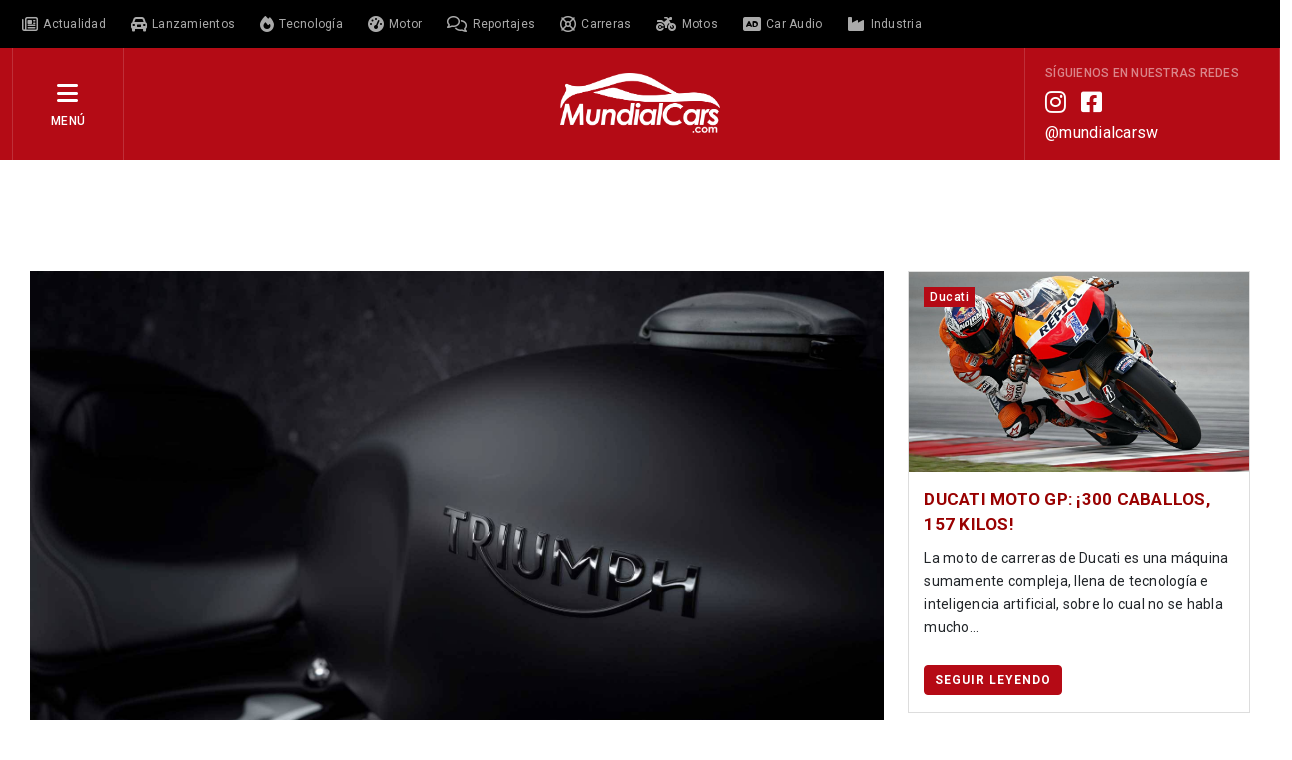

--- FILE ---
content_type: text/html; charset=utf-8
request_url: https://www.google.com/recaptcha/api2/anchor?ar=1&k=6LeEDwogAAAAAHl_C7-uwljQnAwQz3BJPWeL4ahC&co=aHR0cHM6Ly93d3cubXVuZGlhbGNhcnMuY29tOjQ0Mw..&hl=en&v=PoyoqOPhxBO7pBk68S4YbpHZ&size=normal&anchor-ms=20000&execute-ms=30000&cb=41wns5vwhulf
body_size: 49258
content:
<!DOCTYPE HTML><html dir="ltr" lang="en"><head><meta http-equiv="Content-Type" content="text/html; charset=UTF-8">
<meta http-equiv="X-UA-Compatible" content="IE=edge">
<title>reCAPTCHA</title>
<style type="text/css">
/* cyrillic-ext */
@font-face {
  font-family: 'Roboto';
  font-style: normal;
  font-weight: 400;
  font-stretch: 100%;
  src: url(//fonts.gstatic.com/s/roboto/v48/KFO7CnqEu92Fr1ME7kSn66aGLdTylUAMa3GUBHMdazTgWw.woff2) format('woff2');
  unicode-range: U+0460-052F, U+1C80-1C8A, U+20B4, U+2DE0-2DFF, U+A640-A69F, U+FE2E-FE2F;
}
/* cyrillic */
@font-face {
  font-family: 'Roboto';
  font-style: normal;
  font-weight: 400;
  font-stretch: 100%;
  src: url(//fonts.gstatic.com/s/roboto/v48/KFO7CnqEu92Fr1ME7kSn66aGLdTylUAMa3iUBHMdazTgWw.woff2) format('woff2');
  unicode-range: U+0301, U+0400-045F, U+0490-0491, U+04B0-04B1, U+2116;
}
/* greek-ext */
@font-face {
  font-family: 'Roboto';
  font-style: normal;
  font-weight: 400;
  font-stretch: 100%;
  src: url(//fonts.gstatic.com/s/roboto/v48/KFO7CnqEu92Fr1ME7kSn66aGLdTylUAMa3CUBHMdazTgWw.woff2) format('woff2');
  unicode-range: U+1F00-1FFF;
}
/* greek */
@font-face {
  font-family: 'Roboto';
  font-style: normal;
  font-weight: 400;
  font-stretch: 100%;
  src: url(//fonts.gstatic.com/s/roboto/v48/KFO7CnqEu92Fr1ME7kSn66aGLdTylUAMa3-UBHMdazTgWw.woff2) format('woff2');
  unicode-range: U+0370-0377, U+037A-037F, U+0384-038A, U+038C, U+038E-03A1, U+03A3-03FF;
}
/* math */
@font-face {
  font-family: 'Roboto';
  font-style: normal;
  font-weight: 400;
  font-stretch: 100%;
  src: url(//fonts.gstatic.com/s/roboto/v48/KFO7CnqEu92Fr1ME7kSn66aGLdTylUAMawCUBHMdazTgWw.woff2) format('woff2');
  unicode-range: U+0302-0303, U+0305, U+0307-0308, U+0310, U+0312, U+0315, U+031A, U+0326-0327, U+032C, U+032F-0330, U+0332-0333, U+0338, U+033A, U+0346, U+034D, U+0391-03A1, U+03A3-03A9, U+03B1-03C9, U+03D1, U+03D5-03D6, U+03F0-03F1, U+03F4-03F5, U+2016-2017, U+2034-2038, U+203C, U+2040, U+2043, U+2047, U+2050, U+2057, U+205F, U+2070-2071, U+2074-208E, U+2090-209C, U+20D0-20DC, U+20E1, U+20E5-20EF, U+2100-2112, U+2114-2115, U+2117-2121, U+2123-214F, U+2190, U+2192, U+2194-21AE, U+21B0-21E5, U+21F1-21F2, U+21F4-2211, U+2213-2214, U+2216-22FF, U+2308-230B, U+2310, U+2319, U+231C-2321, U+2336-237A, U+237C, U+2395, U+239B-23B7, U+23D0, U+23DC-23E1, U+2474-2475, U+25AF, U+25B3, U+25B7, U+25BD, U+25C1, U+25CA, U+25CC, U+25FB, U+266D-266F, U+27C0-27FF, U+2900-2AFF, U+2B0E-2B11, U+2B30-2B4C, U+2BFE, U+3030, U+FF5B, U+FF5D, U+1D400-1D7FF, U+1EE00-1EEFF;
}
/* symbols */
@font-face {
  font-family: 'Roboto';
  font-style: normal;
  font-weight: 400;
  font-stretch: 100%;
  src: url(//fonts.gstatic.com/s/roboto/v48/KFO7CnqEu92Fr1ME7kSn66aGLdTylUAMaxKUBHMdazTgWw.woff2) format('woff2');
  unicode-range: U+0001-000C, U+000E-001F, U+007F-009F, U+20DD-20E0, U+20E2-20E4, U+2150-218F, U+2190, U+2192, U+2194-2199, U+21AF, U+21E6-21F0, U+21F3, U+2218-2219, U+2299, U+22C4-22C6, U+2300-243F, U+2440-244A, U+2460-24FF, U+25A0-27BF, U+2800-28FF, U+2921-2922, U+2981, U+29BF, U+29EB, U+2B00-2BFF, U+4DC0-4DFF, U+FFF9-FFFB, U+10140-1018E, U+10190-1019C, U+101A0, U+101D0-101FD, U+102E0-102FB, U+10E60-10E7E, U+1D2C0-1D2D3, U+1D2E0-1D37F, U+1F000-1F0FF, U+1F100-1F1AD, U+1F1E6-1F1FF, U+1F30D-1F30F, U+1F315, U+1F31C, U+1F31E, U+1F320-1F32C, U+1F336, U+1F378, U+1F37D, U+1F382, U+1F393-1F39F, U+1F3A7-1F3A8, U+1F3AC-1F3AF, U+1F3C2, U+1F3C4-1F3C6, U+1F3CA-1F3CE, U+1F3D4-1F3E0, U+1F3ED, U+1F3F1-1F3F3, U+1F3F5-1F3F7, U+1F408, U+1F415, U+1F41F, U+1F426, U+1F43F, U+1F441-1F442, U+1F444, U+1F446-1F449, U+1F44C-1F44E, U+1F453, U+1F46A, U+1F47D, U+1F4A3, U+1F4B0, U+1F4B3, U+1F4B9, U+1F4BB, U+1F4BF, U+1F4C8-1F4CB, U+1F4D6, U+1F4DA, U+1F4DF, U+1F4E3-1F4E6, U+1F4EA-1F4ED, U+1F4F7, U+1F4F9-1F4FB, U+1F4FD-1F4FE, U+1F503, U+1F507-1F50B, U+1F50D, U+1F512-1F513, U+1F53E-1F54A, U+1F54F-1F5FA, U+1F610, U+1F650-1F67F, U+1F687, U+1F68D, U+1F691, U+1F694, U+1F698, U+1F6AD, U+1F6B2, U+1F6B9-1F6BA, U+1F6BC, U+1F6C6-1F6CF, U+1F6D3-1F6D7, U+1F6E0-1F6EA, U+1F6F0-1F6F3, U+1F6F7-1F6FC, U+1F700-1F7FF, U+1F800-1F80B, U+1F810-1F847, U+1F850-1F859, U+1F860-1F887, U+1F890-1F8AD, U+1F8B0-1F8BB, U+1F8C0-1F8C1, U+1F900-1F90B, U+1F93B, U+1F946, U+1F984, U+1F996, U+1F9E9, U+1FA00-1FA6F, U+1FA70-1FA7C, U+1FA80-1FA89, U+1FA8F-1FAC6, U+1FACE-1FADC, U+1FADF-1FAE9, U+1FAF0-1FAF8, U+1FB00-1FBFF;
}
/* vietnamese */
@font-face {
  font-family: 'Roboto';
  font-style: normal;
  font-weight: 400;
  font-stretch: 100%;
  src: url(//fonts.gstatic.com/s/roboto/v48/KFO7CnqEu92Fr1ME7kSn66aGLdTylUAMa3OUBHMdazTgWw.woff2) format('woff2');
  unicode-range: U+0102-0103, U+0110-0111, U+0128-0129, U+0168-0169, U+01A0-01A1, U+01AF-01B0, U+0300-0301, U+0303-0304, U+0308-0309, U+0323, U+0329, U+1EA0-1EF9, U+20AB;
}
/* latin-ext */
@font-face {
  font-family: 'Roboto';
  font-style: normal;
  font-weight: 400;
  font-stretch: 100%;
  src: url(//fonts.gstatic.com/s/roboto/v48/KFO7CnqEu92Fr1ME7kSn66aGLdTylUAMa3KUBHMdazTgWw.woff2) format('woff2');
  unicode-range: U+0100-02BA, U+02BD-02C5, U+02C7-02CC, U+02CE-02D7, U+02DD-02FF, U+0304, U+0308, U+0329, U+1D00-1DBF, U+1E00-1E9F, U+1EF2-1EFF, U+2020, U+20A0-20AB, U+20AD-20C0, U+2113, U+2C60-2C7F, U+A720-A7FF;
}
/* latin */
@font-face {
  font-family: 'Roboto';
  font-style: normal;
  font-weight: 400;
  font-stretch: 100%;
  src: url(//fonts.gstatic.com/s/roboto/v48/KFO7CnqEu92Fr1ME7kSn66aGLdTylUAMa3yUBHMdazQ.woff2) format('woff2');
  unicode-range: U+0000-00FF, U+0131, U+0152-0153, U+02BB-02BC, U+02C6, U+02DA, U+02DC, U+0304, U+0308, U+0329, U+2000-206F, U+20AC, U+2122, U+2191, U+2193, U+2212, U+2215, U+FEFF, U+FFFD;
}
/* cyrillic-ext */
@font-face {
  font-family: 'Roboto';
  font-style: normal;
  font-weight: 500;
  font-stretch: 100%;
  src: url(//fonts.gstatic.com/s/roboto/v48/KFO7CnqEu92Fr1ME7kSn66aGLdTylUAMa3GUBHMdazTgWw.woff2) format('woff2');
  unicode-range: U+0460-052F, U+1C80-1C8A, U+20B4, U+2DE0-2DFF, U+A640-A69F, U+FE2E-FE2F;
}
/* cyrillic */
@font-face {
  font-family: 'Roboto';
  font-style: normal;
  font-weight: 500;
  font-stretch: 100%;
  src: url(//fonts.gstatic.com/s/roboto/v48/KFO7CnqEu92Fr1ME7kSn66aGLdTylUAMa3iUBHMdazTgWw.woff2) format('woff2');
  unicode-range: U+0301, U+0400-045F, U+0490-0491, U+04B0-04B1, U+2116;
}
/* greek-ext */
@font-face {
  font-family: 'Roboto';
  font-style: normal;
  font-weight: 500;
  font-stretch: 100%;
  src: url(//fonts.gstatic.com/s/roboto/v48/KFO7CnqEu92Fr1ME7kSn66aGLdTylUAMa3CUBHMdazTgWw.woff2) format('woff2');
  unicode-range: U+1F00-1FFF;
}
/* greek */
@font-face {
  font-family: 'Roboto';
  font-style: normal;
  font-weight: 500;
  font-stretch: 100%;
  src: url(//fonts.gstatic.com/s/roboto/v48/KFO7CnqEu92Fr1ME7kSn66aGLdTylUAMa3-UBHMdazTgWw.woff2) format('woff2');
  unicode-range: U+0370-0377, U+037A-037F, U+0384-038A, U+038C, U+038E-03A1, U+03A3-03FF;
}
/* math */
@font-face {
  font-family: 'Roboto';
  font-style: normal;
  font-weight: 500;
  font-stretch: 100%;
  src: url(//fonts.gstatic.com/s/roboto/v48/KFO7CnqEu92Fr1ME7kSn66aGLdTylUAMawCUBHMdazTgWw.woff2) format('woff2');
  unicode-range: U+0302-0303, U+0305, U+0307-0308, U+0310, U+0312, U+0315, U+031A, U+0326-0327, U+032C, U+032F-0330, U+0332-0333, U+0338, U+033A, U+0346, U+034D, U+0391-03A1, U+03A3-03A9, U+03B1-03C9, U+03D1, U+03D5-03D6, U+03F0-03F1, U+03F4-03F5, U+2016-2017, U+2034-2038, U+203C, U+2040, U+2043, U+2047, U+2050, U+2057, U+205F, U+2070-2071, U+2074-208E, U+2090-209C, U+20D0-20DC, U+20E1, U+20E5-20EF, U+2100-2112, U+2114-2115, U+2117-2121, U+2123-214F, U+2190, U+2192, U+2194-21AE, U+21B0-21E5, U+21F1-21F2, U+21F4-2211, U+2213-2214, U+2216-22FF, U+2308-230B, U+2310, U+2319, U+231C-2321, U+2336-237A, U+237C, U+2395, U+239B-23B7, U+23D0, U+23DC-23E1, U+2474-2475, U+25AF, U+25B3, U+25B7, U+25BD, U+25C1, U+25CA, U+25CC, U+25FB, U+266D-266F, U+27C0-27FF, U+2900-2AFF, U+2B0E-2B11, U+2B30-2B4C, U+2BFE, U+3030, U+FF5B, U+FF5D, U+1D400-1D7FF, U+1EE00-1EEFF;
}
/* symbols */
@font-face {
  font-family: 'Roboto';
  font-style: normal;
  font-weight: 500;
  font-stretch: 100%;
  src: url(//fonts.gstatic.com/s/roboto/v48/KFO7CnqEu92Fr1ME7kSn66aGLdTylUAMaxKUBHMdazTgWw.woff2) format('woff2');
  unicode-range: U+0001-000C, U+000E-001F, U+007F-009F, U+20DD-20E0, U+20E2-20E4, U+2150-218F, U+2190, U+2192, U+2194-2199, U+21AF, U+21E6-21F0, U+21F3, U+2218-2219, U+2299, U+22C4-22C6, U+2300-243F, U+2440-244A, U+2460-24FF, U+25A0-27BF, U+2800-28FF, U+2921-2922, U+2981, U+29BF, U+29EB, U+2B00-2BFF, U+4DC0-4DFF, U+FFF9-FFFB, U+10140-1018E, U+10190-1019C, U+101A0, U+101D0-101FD, U+102E0-102FB, U+10E60-10E7E, U+1D2C0-1D2D3, U+1D2E0-1D37F, U+1F000-1F0FF, U+1F100-1F1AD, U+1F1E6-1F1FF, U+1F30D-1F30F, U+1F315, U+1F31C, U+1F31E, U+1F320-1F32C, U+1F336, U+1F378, U+1F37D, U+1F382, U+1F393-1F39F, U+1F3A7-1F3A8, U+1F3AC-1F3AF, U+1F3C2, U+1F3C4-1F3C6, U+1F3CA-1F3CE, U+1F3D4-1F3E0, U+1F3ED, U+1F3F1-1F3F3, U+1F3F5-1F3F7, U+1F408, U+1F415, U+1F41F, U+1F426, U+1F43F, U+1F441-1F442, U+1F444, U+1F446-1F449, U+1F44C-1F44E, U+1F453, U+1F46A, U+1F47D, U+1F4A3, U+1F4B0, U+1F4B3, U+1F4B9, U+1F4BB, U+1F4BF, U+1F4C8-1F4CB, U+1F4D6, U+1F4DA, U+1F4DF, U+1F4E3-1F4E6, U+1F4EA-1F4ED, U+1F4F7, U+1F4F9-1F4FB, U+1F4FD-1F4FE, U+1F503, U+1F507-1F50B, U+1F50D, U+1F512-1F513, U+1F53E-1F54A, U+1F54F-1F5FA, U+1F610, U+1F650-1F67F, U+1F687, U+1F68D, U+1F691, U+1F694, U+1F698, U+1F6AD, U+1F6B2, U+1F6B9-1F6BA, U+1F6BC, U+1F6C6-1F6CF, U+1F6D3-1F6D7, U+1F6E0-1F6EA, U+1F6F0-1F6F3, U+1F6F7-1F6FC, U+1F700-1F7FF, U+1F800-1F80B, U+1F810-1F847, U+1F850-1F859, U+1F860-1F887, U+1F890-1F8AD, U+1F8B0-1F8BB, U+1F8C0-1F8C1, U+1F900-1F90B, U+1F93B, U+1F946, U+1F984, U+1F996, U+1F9E9, U+1FA00-1FA6F, U+1FA70-1FA7C, U+1FA80-1FA89, U+1FA8F-1FAC6, U+1FACE-1FADC, U+1FADF-1FAE9, U+1FAF0-1FAF8, U+1FB00-1FBFF;
}
/* vietnamese */
@font-face {
  font-family: 'Roboto';
  font-style: normal;
  font-weight: 500;
  font-stretch: 100%;
  src: url(//fonts.gstatic.com/s/roboto/v48/KFO7CnqEu92Fr1ME7kSn66aGLdTylUAMa3OUBHMdazTgWw.woff2) format('woff2');
  unicode-range: U+0102-0103, U+0110-0111, U+0128-0129, U+0168-0169, U+01A0-01A1, U+01AF-01B0, U+0300-0301, U+0303-0304, U+0308-0309, U+0323, U+0329, U+1EA0-1EF9, U+20AB;
}
/* latin-ext */
@font-face {
  font-family: 'Roboto';
  font-style: normal;
  font-weight: 500;
  font-stretch: 100%;
  src: url(//fonts.gstatic.com/s/roboto/v48/KFO7CnqEu92Fr1ME7kSn66aGLdTylUAMa3KUBHMdazTgWw.woff2) format('woff2');
  unicode-range: U+0100-02BA, U+02BD-02C5, U+02C7-02CC, U+02CE-02D7, U+02DD-02FF, U+0304, U+0308, U+0329, U+1D00-1DBF, U+1E00-1E9F, U+1EF2-1EFF, U+2020, U+20A0-20AB, U+20AD-20C0, U+2113, U+2C60-2C7F, U+A720-A7FF;
}
/* latin */
@font-face {
  font-family: 'Roboto';
  font-style: normal;
  font-weight: 500;
  font-stretch: 100%;
  src: url(//fonts.gstatic.com/s/roboto/v48/KFO7CnqEu92Fr1ME7kSn66aGLdTylUAMa3yUBHMdazQ.woff2) format('woff2');
  unicode-range: U+0000-00FF, U+0131, U+0152-0153, U+02BB-02BC, U+02C6, U+02DA, U+02DC, U+0304, U+0308, U+0329, U+2000-206F, U+20AC, U+2122, U+2191, U+2193, U+2212, U+2215, U+FEFF, U+FFFD;
}
/* cyrillic-ext */
@font-face {
  font-family: 'Roboto';
  font-style: normal;
  font-weight: 900;
  font-stretch: 100%;
  src: url(//fonts.gstatic.com/s/roboto/v48/KFO7CnqEu92Fr1ME7kSn66aGLdTylUAMa3GUBHMdazTgWw.woff2) format('woff2');
  unicode-range: U+0460-052F, U+1C80-1C8A, U+20B4, U+2DE0-2DFF, U+A640-A69F, U+FE2E-FE2F;
}
/* cyrillic */
@font-face {
  font-family: 'Roboto';
  font-style: normal;
  font-weight: 900;
  font-stretch: 100%;
  src: url(//fonts.gstatic.com/s/roboto/v48/KFO7CnqEu92Fr1ME7kSn66aGLdTylUAMa3iUBHMdazTgWw.woff2) format('woff2');
  unicode-range: U+0301, U+0400-045F, U+0490-0491, U+04B0-04B1, U+2116;
}
/* greek-ext */
@font-face {
  font-family: 'Roboto';
  font-style: normal;
  font-weight: 900;
  font-stretch: 100%;
  src: url(//fonts.gstatic.com/s/roboto/v48/KFO7CnqEu92Fr1ME7kSn66aGLdTylUAMa3CUBHMdazTgWw.woff2) format('woff2');
  unicode-range: U+1F00-1FFF;
}
/* greek */
@font-face {
  font-family: 'Roboto';
  font-style: normal;
  font-weight: 900;
  font-stretch: 100%;
  src: url(//fonts.gstatic.com/s/roboto/v48/KFO7CnqEu92Fr1ME7kSn66aGLdTylUAMa3-UBHMdazTgWw.woff2) format('woff2');
  unicode-range: U+0370-0377, U+037A-037F, U+0384-038A, U+038C, U+038E-03A1, U+03A3-03FF;
}
/* math */
@font-face {
  font-family: 'Roboto';
  font-style: normal;
  font-weight: 900;
  font-stretch: 100%;
  src: url(//fonts.gstatic.com/s/roboto/v48/KFO7CnqEu92Fr1ME7kSn66aGLdTylUAMawCUBHMdazTgWw.woff2) format('woff2');
  unicode-range: U+0302-0303, U+0305, U+0307-0308, U+0310, U+0312, U+0315, U+031A, U+0326-0327, U+032C, U+032F-0330, U+0332-0333, U+0338, U+033A, U+0346, U+034D, U+0391-03A1, U+03A3-03A9, U+03B1-03C9, U+03D1, U+03D5-03D6, U+03F0-03F1, U+03F4-03F5, U+2016-2017, U+2034-2038, U+203C, U+2040, U+2043, U+2047, U+2050, U+2057, U+205F, U+2070-2071, U+2074-208E, U+2090-209C, U+20D0-20DC, U+20E1, U+20E5-20EF, U+2100-2112, U+2114-2115, U+2117-2121, U+2123-214F, U+2190, U+2192, U+2194-21AE, U+21B0-21E5, U+21F1-21F2, U+21F4-2211, U+2213-2214, U+2216-22FF, U+2308-230B, U+2310, U+2319, U+231C-2321, U+2336-237A, U+237C, U+2395, U+239B-23B7, U+23D0, U+23DC-23E1, U+2474-2475, U+25AF, U+25B3, U+25B7, U+25BD, U+25C1, U+25CA, U+25CC, U+25FB, U+266D-266F, U+27C0-27FF, U+2900-2AFF, U+2B0E-2B11, U+2B30-2B4C, U+2BFE, U+3030, U+FF5B, U+FF5D, U+1D400-1D7FF, U+1EE00-1EEFF;
}
/* symbols */
@font-face {
  font-family: 'Roboto';
  font-style: normal;
  font-weight: 900;
  font-stretch: 100%;
  src: url(//fonts.gstatic.com/s/roboto/v48/KFO7CnqEu92Fr1ME7kSn66aGLdTylUAMaxKUBHMdazTgWw.woff2) format('woff2');
  unicode-range: U+0001-000C, U+000E-001F, U+007F-009F, U+20DD-20E0, U+20E2-20E4, U+2150-218F, U+2190, U+2192, U+2194-2199, U+21AF, U+21E6-21F0, U+21F3, U+2218-2219, U+2299, U+22C4-22C6, U+2300-243F, U+2440-244A, U+2460-24FF, U+25A0-27BF, U+2800-28FF, U+2921-2922, U+2981, U+29BF, U+29EB, U+2B00-2BFF, U+4DC0-4DFF, U+FFF9-FFFB, U+10140-1018E, U+10190-1019C, U+101A0, U+101D0-101FD, U+102E0-102FB, U+10E60-10E7E, U+1D2C0-1D2D3, U+1D2E0-1D37F, U+1F000-1F0FF, U+1F100-1F1AD, U+1F1E6-1F1FF, U+1F30D-1F30F, U+1F315, U+1F31C, U+1F31E, U+1F320-1F32C, U+1F336, U+1F378, U+1F37D, U+1F382, U+1F393-1F39F, U+1F3A7-1F3A8, U+1F3AC-1F3AF, U+1F3C2, U+1F3C4-1F3C6, U+1F3CA-1F3CE, U+1F3D4-1F3E0, U+1F3ED, U+1F3F1-1F3F3, U+1F3F5-1F3F7, U+1F408, U+1F415, U+1F41F, U+1F426, U+1F43F, U+1F441-1F442, U+1F444, U+1F446-1F449, U+1F44C-1F44E, U+1F453, U+1F46A, U+1F47D, U+1F4A3, U+1F4B0, U+1F4B3, U+1F4B9, U+1F4BB, U+1F4BF, U+1F4C8-1F4CB, U+1F4D6, U+1F4DA, U+1F4DF, U+1F4E3-1F4E6, U+1F4EA-1F4ED, U+1F4F7, U+1F4F9-1F4FB, U+1F4FD-1F4FE, U+1F503, U+1F507-1F50B, U+1F50D, U+1F512-1F513, U+1F53E-1F54A, U+1F54F-1F5FA, U+1F610, U+1F650-1F67F, U+1F687, U+1F68D, U+1F691, U+1F694, U+1F698, U+1F6AD, U+1F6B2, U+1F6B9-1F6BA, U+1F6BC, U+1F6C6-1F6CF, U+1F6D3-1F6D7, U+1F6E0-1F6EA, U+1F6F0-1F6F3, U+1F6F7-1F6FC, U+1F700-1F7FF, U+1F800-1F80B, U+1F810-1F847, U+1F850-1F859, U+1F860-1F887, U+1F890-1F8AD, U+1F8B0-1F8BB, U+1F8C0-1F8C1, U+1F900-1F90B, U+1F93B, U+1F946, U+1F984, U+1F996, U+1F9E9, U+1FA00-1FA6F, U+1FA70-1FA7C, U+1FA80-1FA89, U+1FA8F-1FAC6, U+1FACE-1FADC, U+1FADF-1FAE9, U+1FAF0-1FAF8, U+1FB00-1FBFF;
}
/* vietnamese */
@font-face {
  font-family: 'Roboto';
  font-style: normal;
  font-weight: 900;
  font-stretch: 100%;
  src: url(//fonts.gstatic.com/s/roboto/v48/KFO7CnqEu92Fr1ME7kSn66aGLdTylUAMa3OUBHMdazTgWw.woff2) format('woff2');
  unicode-range: U+0102-0103, U+0110-0111, U+0128-0129, U+0168-0169, U+01A0-01A1, U+01AF-01B0, U+0300-0301, U+0303-0304, U+0308-0309, U+0323, U+0329, U+1EA0-1EF9, U+20AB;
}
/* latin-ext */
@font-face {
  font-family: 'Roboto';
  font-style: normal;
  font-weight: 900;
  font-stretch: 100%;
  src: url(//fonts.gstatic.com/s/roboto/v48/KFO7CnqEu92Fr1ME7kSn66aGLdTylUAMa3KUBHMdazTgWw.woff2) format('woff2');
  unicode-range: U+0100-02BA, U+02BD-02C5, U+02C7-02CC, U+02CE-02D7, U+02DD-02FF, U+0304, U+0308, U+0329, U+1D00-1DBF, U+1E00-1E9F, U+1EF2-1EFF, U+2020, U+20A0-20AB, U+20AD-20C0, U+2113, U+2C60-2C7F, U+A720-A7FF;
}
/* latin */
@font-face {
  font-family: 'Roboto';
  font-style: normal;
  font-weight: 900;
  font-stretch: 100%;
  src: url(//fonts.gstatic.com/s/roboto/v48/KFO7CnqEu92Fr1ME7kSn66aGLdTylUAMa3yUBHMdazQ.woff2) format('woff2');
  unicode-range: U+0000-00FF, U+0131, U+0152-0153, U+02BB-02BC, U+02C6, U+02DA, U+02DC, U+0304, U+0308, U+0329, U+2000-206F, U+20AC, U+2122, U+2191, U+2193, U+2212, U+2215, U+FEFF, U+FFFD;
}

</style>
<link rel="stylesheet" type="text/css" href="https://www.gstatic.com/recaptcha/releases/PoyoqOPhxBO7pBk68S4YbpHZ/styles__ltr.css">
<script nonce="Niit_7EZNTcwWtzYncbeZA" type="text/javascript">window['__recaptcha_api'] = 'https://www.google.com/recaptcha/api2/';</script>
<script type="text/javascript" src="https://www.gstatic.com/recaptcha/releases/PoyoqOPhxBO7pBk68S4YbpHZ/recaptcha__en.js" nonce="Niit_7EZNTcwWtzYncbeZA">
      
    </script></head>
<body><div id="rc-anchor-alert" class="rc-anchor-alert"></div>
<input type="hidden" id="recaptcha-token" value="[base64]">
<script type="text/javascript" nonce="Niit_7EZNTcwWtzYncbeZA">
      recaptcha.anchor.Main.init("[\x22ainput\x22,[\x22bgdata\x22,\x22\x22,\[base64]/[base64]/[base64]/[base64]/[base64]/UltsKytdPUU6KEU8MjA0OD9SW2wrK109RT4+NnwxOTI6KChFJjY0NTEyKT09NTUyOTYmJk0rMTxjLmxlbmd0aCYmKGMuY2hhckNvZGVBdChNKzEpJjY0NTEyKT09NTYzMjA/[base64]/[base64]/[base64]/[base64]/[base64]/[base64]/[base64]\x22,\[base64]\\u003d\\u003d\x22,\x22S8Odwo4cK8Oow45Vwp7Dj8O8c2o4SsKrw6hzQMKtSFjDucOzwo1DfcOXw7bCuADCpicGwqUkwpdpa8KIScKwJQXDvXR8ecKuwr3Dj8KRw5DDrsKaw5fDsTvCsmjCucK4wqvCkcK5w4vCgSbDvMKhC8KPY0DDicO6wpLDiMOZw7/Co8OIwq0HXMKCwql3QjI2wqQlwogdBcKVwrHDqU/DocKBw5bCn8OxPUFGwrA3wqHCvMKQwpktGcKdJ0DDocODwqzCtMOPwrbCsz3DkwzCkMOAw4LDjMOfwpsKwpJQIMOfwpMlwpJcZsOZwqAeZ8K+w5tJYcKkwrVuw5VQw5HCnAjDtArCs2HCjcO/OcK9w4tIwrzDl8OAF8OMDC4XBcKTdQ55QsO0JsKebMOILcOSwr7Dg3HDlsK4w6DCmCLDrSVCegbCsjUaw5NQw7Y3wovCpRzDpSrDrsKJH8OiwqpQwq7DusK7w4PDr2tEcMK/DsKhw67CtsOfHQFmBGHCkX42woPDpGlpw77CuUTCs0dPw5MUG1zCm8OPwrAww7PDiEl5EsKlKsKXEMKEcR1VLMKrbsOKw6lvRgjDqUzCi8KLSFlZNwxYwp4THcKew6Ztw6bCj3dJw4/[base64]/CsD0kw7kSwqdKU0PDhCASw6zDlMOSCcK6w4BOEBNgHhvDr8KTNEfCssO/FmxDwrTClURWw4XDt8OyScObw5LCq8OqXFwSNsOnwow1QcOFWEk5N8O7w5LCk8OPw5fCvcK4PcKRwpo2EcKGwrvCihrDi8OofmfDuwABwqtdwpfCrMOuwq54XWvDl8OjFhxKBmJtwrvDrlNjw6DCrcKZWsOhP2x5w78YB8Kxw7rCrsO2wr/Cq8O3W1RDLDJNL2kGwrbDhklccMO3wp4dwolcOsKTHsKFKsKXw7DDjMKON8O7wqjCl8Kww64ow6Mjw6QHdcK3bgJtwqbDgMOAwpbCgcOIwrTDr23CrULDtMOVwrFmwoTCj8KTfcK0wph3ccOdw6TCsj8SHsKswpw8w6sPwpTDvcK/wq9ABcK/XsKJwqvDiSvCpWnDi3RyRTssJkjChMKcOMOOG2pwHlDDhBVvEC0Sw7Mnc3PDqDQeGTzCtiF9wrVuwopEK8OWb8O3wp3DvcO5dMK/w7MzKwIDacKrwpPDrsOiwqppw5cvw6rDhMK3S8OGwpocRcKXwogfw73CrMOmw41MOMKwNcOzR8Ocw4JRw4tSw49Vw4zCszUbw4zCm8Kdw79kOcKMIAHCg8KMXwbCnETDncOEwp7DsiUlw6jCgcOVcsO1OcOxwqQXaEJRw7bDmsOYwrYxT2LDpMK1wr/Co3s/w5rDocOVR1LDvcOyIRjCscO7ED7Cn3kTwqLCgifDnEVowr9cUMKTHXVPwq3CrMK3w6LDncK4w4nCtkViP8K+w6HCgcKHakRfw6DDhEthw6LDqG1gw5fDoMOqCDPDoTHCocKZDWxdw63DqsOOw5YjwrPCrMKKwppMw5/[base64]/CvS/[base64]/DkcKCwojCrjvDu8OYRcKRAcK8Q8KMw43DhMONw4rCsi3CnSwgZkhqdwzDkcKDa8OuKsKKJMKlwpQdIX5/CmjCnRjCrFdTw53Dg35jJMKqwo/DlcKwwrpCw4d1wqrDlsKWwqbCtcOjP8KZw5nDjcKJwrsvOGvCoMOzwqLDvMOEKk3CqsO4wr3DtcOTOjTCvkESwpNcYcKHwr3DtX9Ow6kTBcOqNUx5clV9w5fDqWggUMOrLMOEezIYSzlucMOGwrPCssK3UcOQLxprBGTCpQ8JVBnCm8KbwpPChWHDqi/[base64]/DvBRqDMKXw4Bowp3Dq8KOw47DnUQgw5DCg8KwwoZ1wpJhLsOPw5nCksKJHsO+BcK0wo3Cg8K2w59Iw7LCq8Krw6lyZcKGb8OXO8Onw5/CpXjCs8O6BgjDiFnCnEIxwqnCtsKSIcOSwqcewqIbElY2wpAzNsKww6U7AEQYwrQVwr/DoGbCn8K9BUokw7XCkXB2LcOmwonDpMO6wpHCnkbDgsK0bhUYwpXDvWBZPMOcwrlswqDClcOJw4lUw6J+wpvCgmpDQCTCv8OULDB8w73ClMK4CQpewpvCllDCoissEjzCnVw9IxTCjWfCpDlSEEPDiMOhw67CuTrCp2cgWcO5w5EYVMOUw5gOw5jDg8O7aQFMwoDCkE/[base64]/Ct8OAw6ocwr7CscO3FsKsw587NTZrRwVXM8ObJcOZw55Dwpcvw591TMO9SAN1Kxsaw6rDtDPDgcOdCBQAbWcXwoHCp0JZOnlPIkDDnFfCix0NekYVwpXDhlPDvDFPZGQFVV0fEcKzw5VtTg3CqMK2woopwpoqWcOCCcK2NTJPDsOAwrlGw5dyw7/Cv8OPbsOvEWDDu8OqKMK1wrvCjmdPwpzDuRfCvg7CvsOrw4fDjMOMwocawrIYIzQzwoAKUQM3wpnDvcOLHcKWw5nCncKVw5ouHMKZDTp8w4EsP8K7w40nw5dqI8K/w7R1w5oAwqLCn8OxGEfDvjbCm8OYw5bDjHR8FMOAwqzDgiwxS2/CnVFOw6gGFsKqw4VxbGHCh8KODRUSw6FCbsOPw7jDksKSDcKaF8KqwrnDkMKrTCFnwp0wQsKwRsOwwqvCjHbCmcKiw7rCrAtWX8OEIjzCgg4Uw7FIRnd1wp/DtEsHw5fCk8OnwoobQcKlwr3Do8KSB8KPwrjDhMOEwqjCrx/[base64]/DuWPCtnPDiB0uwrXDncKSw7JReTnDnynDv8Oiw5Y3wojDucKLwoXDhE3Ci8Kaw6XCsMOJw5FLDh7Ck1nDniw+CEzDvEoIw7kcw63DmV7CvXrDrsK4wp7CrXp2wp/Cv8Kzw4ogRcO2wqpqGmbDpWs7asK4w6kRw5/CqMOgwqTDu8OxGybDmcKYwqzCpgrDhsKiOcKEw6TDisKAwpnCmiEaJMK4V3Npw4N/wrF4w5I1w4RAwrHDtBkAF8OWwol3wpx6BXRJwrPDuxHDr8KPwqHCoBjDtcODw73Dl8O0TWoJHndKPmkcNMOVw7nCisKyw75ENUYoO8KEwoJgRG/DpktmZ1zDtgF9K0oMwq/DvMOoLTF1w4x4w5kgwrPDvmjCsMOrUUzCmMOYw6RSw5U+wqMjwrzCsARPY8Kua8Kew6Rqwo4QWMO+dSV3K1HCmAbDksO6woHDvkVjw5jCm33DvcK+VWnClcObd8O/w7kdXk7CgShSc2vCrcKlXcO/wrg9wqlMJQR6w7HCmcOAIcOYwr0HwrjCrsKjD8O7VidxwrUiVcKhwpbCqyjCiMOzacOKcXrDnHlyMsOZwqMdw7HDu8KALnJgL35ZwphGwqswO8Kuw5o7wqnDvFtFwqXCqlJ4wqXChAh8Z8O5w7/DiMKhw6fCpzhtH2LCv8OqaBNGesK0AyXCinvCpcORTXvCsTcMJ1rDoCXClMOZwo7Dq8ONN3DCiyYNwpXDiiQBwrfCm8KlwqhswqnDvjV1aT/[base64]/CusKnVMOew5fDscKMwrvCsMOPwp/CkVY2wqQkXjzCu19yJ1zCi2fDrcKVw6bCvDASw6kowoAbwqIbYcKzZcOpDhvDlsK+w4dwKR0BbMO9GWMDe8KSw5tadcOqD8OjW8KASQLDhkZSP8KGw6pEw5zCisK1wqzDuMKiC3wywoIcZ8O0wp/DnsK5FMKpJsKjw5d+w4ljwrnDn1bCicK6MTsaMlvDr33CnkwLcWJTYWXDqwjCuw/DlcOXVCtBUsKvwrLDqXPDlR3DhcK2wqjCo8OCwo1Iw5cqBnzDvHjChwbDpQTDuyjCgcO5EsKlUsKyw4zDiTouYnXDusOkwphWwrhDVWTDrEF7JFVvw5FJRBYaw7Z9wr/DisOvw5RFSMKmw7hhFW0IY3HDssKFFcKRVMO/bCpowrN9FMKSRjlywqYQw60cw6vDr8KEwoItal/Dv8KPw4jDnxhfFEh9b8KUOmTDvsKGwphgfMKJW3cXE8O9DMOAwoU0BWwqdcONQHLDl17ChsKHwp/[base64]/[base64]/DpsOrw7Iqw6jDhzLDtcObRcO6IsOBVcKLX1hLw41JHcOBLmHDjsObfTzCsz7DhjEzGcKEw7YJwr9AwoxWwpNMw5diw5B8MVY6wqIFw6kef0bCq8K0K8KpKsK2GcKIX8OUUmfDuDIRw5xIIArCnMOhCHILW8KnQjPCrMKLRsOMwrLDgMO/RQ/Cl8KMARvDnMKYw5LChcOkwo4UcsKCwoZyIAnCpRXCrlvChsOqXcO2A8OaZWx/[base64]/CjXUDecKawq4tVBvCk8KTwqs9MUskwpnCvMOdEsKJwpwHYRrCpMOhwr4jw40QV8KOw5jCvMOuwqPCusK4eXXCvXdCNmXDmA9wdjE6bcOBwrYAXcKsYcK9ZcO2wpkuR8KTwoEwFsKQKsKKQlknw5TCnsK1c8KmTz4CHsOTacOow5/CsjgcaDlNw4l4wq/Cq8Knwo0NE8OKPMO/w4Mqw6bCvMO5wrVYUsOzUMOAB3LCjMKNw5gEw69bFnllZ8OhwqE+woEswpkDf8KCwpcxw6xOMMOtKcOUw6Idwo3Ct1bCjcKtw7/DgcOANCgTWcO9ODfCnsK4wo5ywqLChsOPPsKiwpzCmsOvwqUDQMKsw5kSXRbDvwwte8KTw4fDn8Orw71zd33DrB3Du8Ooc3bDiRRaSsOaIkrDjcO4fcOHA8ObwqJObsOrw5PDu8O1wo/DlnIcLCLDhz48w6lDw5QdQMKQwrHCi8KXw6Miw6DCviAPw6bCoMKiwrrDmEUnwqxdwrV9G8O4w4nCmgTCjXHDmMOxccKUwp/CscKPG8Kiw7DCicKjwo4kw7ROSG/DvsKDFgNvwo7ClcOqwoTDpMKzw5lEwovDmcOEwp4Uw6PCqsOJwpbCoMOhXh8BGC/[base64]/Cj2HDlirDncOWHcKjJcKvw4zCpFVkXy5hw5HCg8Oaf8Oiwq0GO8O4RizDnMKUw4LCkgLCmcO0w43Cu8OFH8KLUWUKPMKqHxJSwrl8w6fCoB5pwrMTw6YSQT/CrsKsw5VIKsKiw47ClQpXKsOZw63DvXrChTYww5UYwqJKDMKLdlQywpjDoMOzHWZJw5I/[base64]/w47CusOWwq3Dkg3CmcOjwr/DmhXCsTHCpzrDosOzAGrDnB/CucKzwp3CgcOnAMKRfMO8BcKZHMKvwpfDmMO8wqPCrGwbIAIvRENMVMKhW8O4wrDDhcKowp8Fw7fCrk5sHcONUndyDcO9fHBGw7YfwqcDGMKyfsKoKMKFa8KYRcKGw7JUcFPDn8Kzw7dlUcO2woVJw4vDjk/CtsOewpHCo8KBw6jDlsONw4UXwpROQsOwwoRoTxPDpsKfC8KJwrlWw6LCq13Dk8KHw6PDkBnChcKmRiw6w4jDvBBXXj0OUxFKazVUw43DsWp0HsK/UsKNDzIzZMKbw5rDrVNVakLClQcAbU0sF1vDjWXDriTCoyjCm8OiLsOkT8K7E8KGIcOcc39WERpiZMKaTnxYw5jCj8O2eMKBwoYtw7MXwo/Cm8OJwoYRw4/Dk3rClMKtMcKXwqQgJwhQYh7CgjtdGhTDklvCsEUvwq0rw63Clz84cMKAP8OZf8KCwpjDkG4mSF7CssODw4YHw7ANw4rDkMKAw4EXZUobccOicsKnwpd4w6x4wqoyZsKkwqlgw5YNw5orw63Du8KQLsOPXFBbw57Cp8ORAsKsGk3CosOMwr/CscKuw6E2B8Kpwq7CpH3DrMOowojCgcKrG8OQwpfCkcO5IMKswrjDh8OlL8OhwpltSsKawovCjMOpYMO9CsOqNi7DpHtUw7p1w6PCj8KsCMKQwrnDiU5SwrLCs8K5wo1LODXCgcOMcMK3wrHChGzCsRliwpwQwqxEw7NLOl/CoCQKw5zCicK1acKQNkzCm8KIwosKw7XDqzoUw6xaLCfDpC7CvCk/wrI9w60kw4BgbXzCkcK9w6whVkxEXUg8PF13SsOqZkYqw7dSw7nCjcOpwptaMkZww4AbCQ57wp/DpcODLUbCgApxS8OgYUhaR8OBw5rDu8OqwocTKsKbKUcHC8OdJsOCwqklFMKrYz/Ch8KLwrzCkcOCG8KoFCjDhcKQwqTCuGTDnMOdw41Fw4BTwprDjMK9wp8cEzAIH8Kgw5E8w5zChQ0jwosQTMOkw5wMwokHLcOgX8K2w6fDuMK+TsKCwr0Ow7/DiMKGPAoQIsK2KXTCsMOywpg5w7Bgwr8lwprDq8ORQMKPw6/CmcKwwoI/a1fDssKPw47Cp8KwXitiw6LDoMOiD1/CvMK6wqTDjcOowrfDtcO3w4ARw57Cp8KnT8ORS8ORMjbDkXPCqMKrSy/CmcOtwo7DrcOxNhA2HUEqw7RjwoFNw4RpwpFWCkrCr1/DkSHDgFUsVcKJTCc/wrwwwp3DihfCpsO1wq45T8K4U33DkhnCm8KTT3nCq1rCnx4ffMOUZ18nf1zDjcOow7gawrdsdsOXw5rDnEnDnsOdw5wnwqbDr2DDkklgZ0nCiHksfsKbLcKQfMOAYcO0G8OdWUzDn8KnOMO9w4zDk8K/BsKiw7dzHl7CvGrDiSnCksOAw5ZULUjClBLCg0JVw4haw7dEw4Reb0lbwrkoM8OKw5dYw7VfEUTDjMOzw7DDncKgwocdYwTDnxIrK8ODSsOrwooGwrrCtcKEFMOfw4/Ctn/DvhbCgEPCtFXCssKxCnzDmEpqPWPCrsOpwr/Co8K0wq/ChMKAwqXDnxx3dSNTwqjCrxZvaUIdOwUSX8OXwqrCrjkEwqnDoyp0wrx7RMKOAsObwrXCoMOeUAfCvMKYNUBHwpHDi8OqBChFw4F0U8OFwq/DtcOlwpNpw4xdw6/CpMKPPcOqFj8DFcKwwrJNwoDCv8K+asOnwrjDq2DDisKdUcOmacKbw7NXw7HDiS5ww4zDqcKRw5/Ck1XDtcO8M8OkXWlSDW4TYUE5w5Nlc8KSAMKyw7HCoMKFw4/[base64]/wrfCv3HDklvDtzLCg8KFwrvCuSzDlsKPIsOjfCXCs8OUW8KPTWlJV8KgY8Olw7PDkMKrW8Kqwq/[base64]/RSgCwp5aw67DqMK+IsKyGMKibwbDocOpfiLCq8KYGFgAA8OCw6zDrwXDnUs0KcK/UUbCicKoaz4Ye8Oaw6XDvcO+E25gwpjDuSrDm8KGw4DCvsKnw4o/[base64]/Dr8OoS2JCKlrCusOnAhDCqMK0P8K/eMK5ZRjCoGRbwo3DsxjCmAvDnmFBwqzDo8OCw43Do24PHcOEwqkScCBFwoF/w5oGOcO4w4UFwoUiLlFfwoBnNMOEwoXDlMOnwrg8GMOWw57DpMOlwpkGOQDCtMKEa8KZXT/DnX5cwqjDsgzCkAlcw47CjMKjCMOeGC7DmsOwwo8wccOpw5XDmHM8wqFLYMORTMOXwqPDkMO6G8OZwqNkE8KYMsODLDFQwpTDoBrDnBvDsCrCtm7CuCY+T2sYRGh7wr/DpMOPwrJ8UsKfYMKRw7DDrnLCucKswqYrH8KmfVB+wpsSw4gbFsKjDwUFw4AKPMKIT8OEcgbCo2RiCMOOLX/[base64]/Co8OdCsObDsO9w4DCmcKTF8K6N8Kjwq7DrWPDhG/CtV9TNinDusOXwqjDkSzCqcOqwoJDwrXCjE0CwoXCoAg/[base64]/AsOWwonDn2HCizLClsODVsOoaBXCvcKywq/ChmsIwqR/w4AzDsO5wrAQVT/CuWU+dgBIQ8KBw7/DtixyWAcXwqLDtcOTW8OIwpvDi0fDu37Du8OiwqAIaTV5w517ScOkL8KBw7XCt3JpdMKQwrAUTcO2wo3CvQjDkVXDmENbVcKtw4Ywwq0EwrRnTHHCjMOCbikhOcKXcEoIwqRQH3jDlsOxwpMhZMKQwrsHwonCmsKvw6Q/wqDCjCbCi8KowqVpw4TCicKLwppSwqwDY8KTP8OFHz9Pw6PCpcOiw7rDnWnDnB40wpXDln4yEMOxKHsYwospwqRRLTLDpVRaw7Z/wpzCi8Kdw4bCmldrecKcw47CpcKOOcOvLsORw4ggwqXDpsOge8OOS8ODQcK0SSTCkjlLw5TDvMKBwrzDrGDCmMOYw4NFEG7DiGx/w61dY0LCoQjDqMOhVHJZecKwKcKjwr/Dqhl/[base64]/XsOOYA7CvG/CvsO3w7NdC0PDmiV5wo0WP8OpblsowoPCvMOGLsKowr/[base64]/JwgMCzc1EcKpw63DvTvCsz3DijAzwpYPwrrDnCnDlyoZIcO1w6/DqGDDvsKFKAXCnCV2wpvDgMOAwqlawrUwBMOiworDkMOBGWFdY2rCuwsswrg/wrJaGcKew63DqMOJw70BwqcDXicTcEbCi8KtfR3DgsOlesKdVwTChsKQw5XDkcOiNcONwocXThdJwrDDpsOEbGvCisOSw6HCp8ORwrAVN8K/RkUkJFhsLcODesOKYsOURWbCmj/[base64]/Cn18UwqdXw4/DksOHw7rCqlnCkMKfGMKRwqXCvcKaWDLCq8KTw5vCjl/CtyYbw7bDmFsYw5JHYTvDicKHw4bDp2fCjjbCrMK2w5gcw5IIw6BHwoVbw43ChCoSEMOYMsOWw6PCuz1Uw6d8wpgiLsOiwq/[base64]/w7TDhcOwFmHDllc3wpfCsgcmKn8RHMKYRsKdT09Aw7nDtFBKw7fCjAh8OcOXSyzDl8O4wqI2woFzwrlzw7LClMKtw7/Dq1LCvHFhw61QaMOFa0jDucO5YMOkDFXDii0Qwq7Com7CucKgw5fCuHVSOivCucO3w7M2aMORwpJwwobDsRzDkxQXw48Yw7snwp3Dnyllw4s4NMKNXQ5FURbCgMOAfCXCjsKgwrBhwqlWw7HDr8OQwqIoVcO/wr0ePRnDn8KuwqwdwqInNcOkw4pGMcKDwqzCnifDrkjCr8OnwqMHe3sAwrh9Q8KUeXFHwr0wEcO8wrLCjj9ACcK/GMKRaMKTScOvawjCjQfDh8KVJ8KBKkU1w659Pn7Dq8KMwpdtSsKUbsO8w4vDoiHDuArDiiwfA8KwYcOTwrPDvEPDhAZrK3vDlTo+wrx9w5E6wrXCpUjCisKeDRDDqcKMwrd8BcOtw7fDuWjCosOOwqgKw4puYMKhIsOvZcK8YcOoM8O/dkDDqknCnsOwwrvDpj3Dtzo+w58qA1zDssKcw6PDtMOhPUfDjkLDmcOsw53CnmlDBcKjwot2w5/[base64]/DnG8uCwBVw5/[base64]/wptxej0uRH/CrsKsR0LDjsO8wr3CvhHDnsKHwovDrFM9Ywc1w6XDm8OyDmc9wqJ2dmZ/IwjDjCQawqHClMOyJh8xb30vw4PDvgjCnkXDkMKVw7XCo11ow5s1w7QjA8OVw4zDgk1vwpU4JkQ5w5tsK8K0BgHCo1kcw48dw5TCqHhcLjtcwpwmHsOwHidVdcKKBsK1NHMVw7vDu8Ktw4p+Ok7DlD/DoGvCsmVIO0rCqw7ClcOjO8OAwq5geXIqwpEYMCLDkypxTwk2CidyPSUcwpxjw6hywok3A8KLUcOMSETCrlJPMivCt8OXworDk8OJwoJ6bcKoAEPCrmLDjU9JwoxtWcKvWz1Rwqs1wqfDrcKhwqRYcBI6w4UGHk7DvcKyBDcfVn9bYnB7YRB/wp5OwqjCp1Uqw5Iuwpw4wr1EwqVMw48Ww7wHw7vCsgLDnztFw7HDmGVtFxQ8cicmwqV+bFJWc0HCusO7w5nDl2jDrmrDogrCqUBrOl1fJsOBwrfDrGNZIMOsw60Hw7rDocOew71ewqJqI8O+f8KvDS/[base64]/CiTvDkMKMS2N2w5Nzw6ZTJxPDpMOtbhHCsGgOwppAwq0fZcOwEXItwpLDssK5MMKKwpYew6o/LAQfWmnDtHkMWcOgS2zChcOQesKECnQ3KsOqNsOow7/DmgvDu8OiwpcBw6h/f2Fhw6HDszEfecKIw64xw5bDksKcVBtsw7bDiDY+wqjDuxlcGV/Cj23DhMOeQGlow4rDhcKtw6BswrXCqHvDglHDvCLDnEV0OADDl8O3w6h3IcKrLihuw6wsw5E4woPDpC8XQcOhwo/[base64]/[base64]/esO/I00Jwr3CmTl7LcKuwrDCokQ7Cx5+w7fCgsO8EsOww5LClytjPcK6S1DDsXTDq0NAw4c3FsO6csOow7rCoh/DrkpdMMOHwqpPQsOUw4rDnsKiwoZJK08Nwq/[base64]/[base64]/CqsKMOMK4N8KkwqjCu8Opw4ppekM/[base64]/[base64]/Do8OVMMKuHSgkw75HasOrfSNew6fDr8K4Z3PDuMK3PDoZU8KST8OTCU7DrFA3w4h0FyzDigosHUHCiMKNP8Oow6rDnVM0w7sCw4QTwqDDhAsLwp3Cr8Oqw79iwqLDrsKQw6sdXcOCwpvDoSwZZcKkA8OlAVwCw7JaCTzDmsKge8K0w70ObcK0Wn/DhGvCpcKlwpfClMK+wr1WIcKvUMKAw5fDn8K0w4hNw5XDjhfCrcKAwoEiTyVPJw8IwpLCjsKqScOcVMKDEB7CpDjCgsKmw6QNwpU8KcOcbxVHw43Ci8KuTlR6bT/CpcOLCT3DuxBVb8OQB8KbOycmworDk8OjwqvDqhEoRcO/w4PCrsK+w7gQw7RMw6Y1wp3DjMOLfMOANsOpw5k4wpwwR8KTJW4Iw7zCsiUSw5zCuisRwpPDlUjCg1spwq3Ct8OjwqEKMgfCp8KVwpIjEMKEU8Kiw7FSIsOAOm0tWljDi8K0Q8O8FMO5bA1zFcOHDcKfSFI3bzTDpsO7wodCG8KXaG86KjZ7w4LCpcOCfkXDp3TDsy/Dvn7Cj8Kswog1D8OcwpXCkhLCv8OrSxbDk1sUA0p8YMKcRsKEACTDlSF2w48iOnfDlsOqw5TChcKyehJZw6rDuUIXbxTCpsKnw67CmMOHw47DncKUw7zDnsOwwqpQcjPDrsK8HUAPBMOKw48Gw6PDucOXw5HDgFfDrMKIwqnCusKnwrEqeMKfD0nDk8KPVsK/RcKJwq3Cr00WwohVwoAZb8KbCAjDgMKww7rCmFvDhsOOwozCvMOhVygHw6XCkMKyw6fDtU9VwrtdXsKuw44wOcOZwqZgwqF/c3pdW3jDtiRhSHFgw4VYwpvDlsKvwrvDmCRpwrN2wqc1FlUywpDDsMKtW8KVfcK/dcKyVmYfwpAnw7rCg3zDqTjCm1MSH8OFwr5HAcOswrpUwp/CnnzDrlxawpbDn8KMwo3DkcOMNcKSw5HDhMKQw6trbcK4K2pow4nDisKXwqnCpF0xKgF+NMKHL0/CncKtfXzCjsKKwrDCocKZwpnCo8KGUMO4wqTCo8O9Z8OvA8OTwpEKUU/Cj18SWsKcw7vDoMKIdcO8BMOCw5M2AlPCgErCgTVKKlBoViwuJ1FXw7Ipwrkpw7zCr8K5FMOCw5DDp0MxQVUGAMKRdz7CvsKdw4DCocOlKnHCt8KrDEbDh8ObBmzDjWFPw5/ChC44wqjDiGlJBknCnMOyV3UGbw58wpbDj3FOFiQBwpFSLsO8wokJScKPwr4Aw40EGsOAwqjDs3lGwqnDrkfDncOLcWbDucKiXcOIQ8K4wrDDp8KQbEAyw4bDjChxHcKVwpI/ZB3DoxEYw6dhP2Vqw5zCuW98wofCkMObFcKNwqTChDbDjVU8w5LDrD9yNxICEVPDpANzTcO0WRzDmMOSwqJ6RClGwp0GwowUJRHChMKmUT9kHXADwq3Ck8OyNgDCrnzDnE8US8OwesKYwrUWwqbCtMOzw5nCucObw6UXQcK1wrNUK8KCw63DtG/[base64]/[base64]/DmsKxw6HDk8O2LA5kHFHDicOfw7o/dcOmVcOjw6lHW8KQw5oywpDCpcKhw5nDuMKdworCpiPDgDzCj3jDrMOlF8K9asO0esOfwrzDscOwFlHChkRFwr0vw5Y9w43Ck8KVwoUnwqHCo1sGdHYNw6Uow6vDkAjDpWRtwo3DozVUKAHDsnUDw7fDqg7Dl8K2SmFgQMOjw6PDs8Ogw6Q/asOZw43ChSnDojzDmmJkw50yZwE9w4xUw7Mcw4IIScKrMG/[base64]/[base64]/[base64]/woxIWcKqw5LCvTYmJDXDq8OKRigXw492w4bCocKRO8KPwp57w47CjcOSK1kFIcK1LsOKwqXCm3nCiMKLw5LCvMOdJsO6woLDmsKrNgjCvMO+KcKXwogfKyUaXMO/[base64]/D37Cjg7CmB4YIsOSBjLDsmTDp2fDmcO8c8KLV2TDn8OWBismcMKvV2jCr8OCasOScMO+wodtRCPCm8KuLsOPOcOhwo/Dq8Kuwr/[base64]/PCIrw70ewqPDl8OGwoDCv8OlwqVlwqHDsMKFNWLDuW/[base64]/[base64]/w4xzRifCvz/DqzxLw6pOw5jCt8O4SMOmHFkcwp7CssKQPi92wqQAw5h7en7Dn8Kfw5oYY8OUwoTCihAGLcKBwpDDoFZfwoxaEsONfC7CilTCv8OAw4VBw5vCvcK5w7XDoMKnL1XDnsK1w6sfMsKawpDDkTgMw4AQEyd/wopSw5/Cn8OuTBFlw4BAw5TCnsKDG8Kvwo9Zw7cIXsK3woZ4w4bDlVsDewEww4Rkw5HCp8Kfw7DCg3V5w7Ipw4/DqE3DucOxwpwHbMOiHT7Dl2QJdVHCusOXPcOxwpFDWCzCpQQTXMOjw4rDv8Kew4vDtsKxwpvCgsOLMDrDrcKFUMK8wojCi0UcB8OOwpnChMKbw73DphjCjsOrFS5XWcOAM8KGASMoVMOlPA3Co8KuCBY/w6QEWFNhw5zCnsOAw5DCscOnHhAcwpk1wrQVw6LDsRc3wrYkwrHChMOVZMKnwo/CgVDCmcOxNA4IdMKCwovChHsDWgDDmFnDlQpRwprCgcOOORnDmkghUsO/[base64]/Cl8KfbsOgTQEYIMOBw6dhCsKHB8OBw61NNcKOw4HDicKJwql9d055IUEKwpHCkQcII8ObIQzDscKbdFbDqAfCosOCw4I6w4HCnsOtwog4V8KHwrocwq7CpjnDtcOlwoZIV8OJaEHCm8OTcF5AwrdqVEjDk8KWw7fCjsO/wqYbK8KbPScOw5EBwrJiw4vDjWcnFsO/w5zDssOBw43Cs8KuwqXDtyoDwrrDlcO3w45aG8KTwodVw4HDsF3Cs8K+wpXCjUcpwqxIwqfCpVPCrcKqwoo5Y8OawrzCpcO6fV3DlC9nwrfDpzJ/[base64]/DtcKNRsKZw4fCmcKNwoLDtcOFw6fDqcKwwqPCkT3DulbCn8OLwqloYcOqwrARFWHDuwQhJRPCvsOjZMKRVsOjw7rDi3dqdsKraEbDh8K8GMOQw79qwqVawoVkesKpwp5RM8OlczJVwpFAw7XCuRHDu1g8CVbCjGnDky9Dw44/[base64]/[base64]/Djwc1R8KTTcO5wpnCn38KdhTDisKXwrnDhcOzwogUGFvDnQ/CiQIxOww4wqNwH8Obw5PDncKBwp/CpMKdw5PClcKrFcKdwrE2c8KGfxwcZhrCusOLw6d/wrUawox2QsOXwozDlBRjwp0gf3VRw6tUwrVQXcKBMcOxw5LCk8Ovw5h7w6HCqsKuwpzDocOfRBfDvQDDuxJiSTd8WxnCmMOTY8K4dMOZB8OiC8KybMKtBsKuw5bDujE/eMKYbH4dw6LCsjHCt8Odw6DCkS7DoxkHw4MswozCoBkDwp7CuMKgwqzDrGLDv3vDtz7Cu0Abw6jCv3wRO8KmAzPDl8OxHcKEw7fCuAkVXsO9FHbCjVzCkSknw6dKw6rCix/DuE/CrF/Crl8iEMOIAMOYBMOYQSHDlsONwpEew4PDg8OQw4zCp8OgwpTDn8OOwqrDusKsw51IZQ1takrDvcKbDH9lwpg9w6A0wr/CuhDCusO6MXPCtCnCvlLCkjFkaTLDtRJ6Xgoww58Nw6s6TA3Dr8O1w7jDrcOgLTJqw5J6B8Kyw7wxwp5Ca8KMw7PCqDYCw65jwq/DtihCw51LwpzCsijCjmjDrcOjw4TCs8OIPMO3wrDCjnQCwrxjwps8wrQQb8Ohw5BrBWJZJSPDhUrCmcOaw5TChDHDnMK/PzPDksKdw5LCkcOFw77CscKXwqMzwoRJwpRJPBZqw7MNwoo2wobDsxbCrl0deiNywpnDlihCw6nDp8O0wojDgQ0aE8KEw4xKw4fCocO3a8O0GQbCjRjCpW/[base64]/R8OAwpLDq0MBYsO5DMO4wo1iwoMJw41wwoBSDMKdIUnCgFI8w4peRCZ3FkvCosKkwrQoM8OPwrHDrcO8w6B7Z2ZrKMOTwrF1w492fFk6GR3CqsKkRSnDmcOow6BYA2nDt8K9w6nCjEHDlS/DpcKtaE7Doi44LWTDh8ObwoHDlsKEOMOTM2Juwr0bw6HCicOww4DDvy5BRn5lGU1Lw4UWwroAw5AGdMKlwo5DwrApw4bCnsOWL8KARBNuTTLDssONw5UfUcOQw781G8KSw6B9IcKGVcOsV8O6XcK0wqDDvn3DlMOIcTpSPsOowp90wo/DqBN8XcKbw6cnYiTDnHkBD0cNWzTCisK6wrnChSDCtcK5w61Cw5wOwq45HcOOwooiwoczw73DlnJ+BsKtw4M0w6gsw7LCgmcwEVrCpcOyEwM1w43CiMO0wo/[base64]/FMKlTMO+JhF0w7VVwrxAw4gxw7lkwpUHwqDDuMKyE8OLbsKDwoRCR8KhX8KWwrpmwr3ChsORw5bDnF3Ds8KlaDUvcMOwwrPDs8OAO8O8wrrCkxU2w61Xw7QSwobDuUzDtcOIdMO9AMK/aMOLX8OFFsKlw6rCnWvDnMKxw7LCvm/ClnPCoS3CtlbDoMOpw41RTcOCAcKeI8Kyw4d7w7pawqIGw5x1w7IHwp0SKCJAKcK4wr0Uw4LCgzk1EAQdw6rDomwyw7Idw7w+wqbDkcOgw6/Cl2pPw4QQHMKBF8OUaMOxTcKMSGPCjyBoaQ5LwpfDvsOoeMO7LwrDicO1RMO7w69GwpLCrHDCssO5wrTCnCjCicKYwpbDg1jDskjChsONw57DnsOBN8OYEMOYw711Z8Kww4cOw4bCl8KQbsKVwpjCnVtewrLDjyhQw59fwobDlQ1pw5TCsMOlw6xGbsOqUMO/XW/CljZJcTsER8OEQ8KQw549DXfCkjrCt33DlcOlwprDmVlbwqTCqirCmDPCmMOiF8OLI8OvwpTDq8OVQcKIw5/[base64]/YQIrwq3CpX0Aw6RuLsOiwp42wqFTw7o5JsK9w5E0w6kaYSB3asO6wrAXwp3CjkkSNWPDqS4FwpTCpcOQwrUuw5zChQBZb8OiFcKpd3d1woEJwoLClsOmG8OGw5chw5o/JMKmw7tbHg1ENsOZH8Kuw6rCtsOZBsKGH2fDmi8iHgUNAzVnwonDssOiEcKOKsOHw5fDqCvColDCkQE5wrpsw6rDhkwAMQpbUcO/Txhgw5XCqWvClMKyw7tywrnCnMKTw6nCt8KDwqozwobCs0gIw4bCh8KEw6nCvsOswrjCqzkPwrMqw7bDl8KPwrvDjEfDlsO8wqhYMgAhA3zDoHwQTDnDp0TDrzBVKMKvwqXDkDHCiVdoY8Kvw5ZIU8KhEAbCosK0wphzK8OAJw/CssOzwrTDg8OKwr/CigzChkgfSgkvwqLDtsOmEsKCbEoAKsOkw7Yiw7HCscOVwrfDtcKnwofDu8KIDl3DnAYAwrFqw5nDmMKEaxjCoiASwrEow4HCj8O/w5TCgwABwqLCpy4OwrlYGFzDscKNw6LCtsOUADITW3JowqvCg8OmCG3DkgJJw7DDtDNawqvCrsKifmbCuzXClFHCuH/CqcO7ScK1wqojKsO4Y8Otw5tLTMKEw685LsO/wrwkcC7Cj8OrX8Ojw40LwpceEMOnwo/[base64]/WSLCtBHClSxgXsOhw4khw5/CjcK+wpxWw45RwrMwNyIRM3oCFHbCqMKkRsKvRTAWM8KnwoEZR8KuwqJqMMOTMj5rw5ZqUMO/w5TCl8Ohb0xbwohEwrDCmBnClcOzw7FGOWPCs8K5w5LDs3FLJcKMwrbDqGbDo8K7w7o4w6RCPF7ChsK6w5HDgnrClMK9CcOaD1Zlw7XCrDsQPwEOwpEHw4vDlsOowpTCv8OBwrLDqWLCiMKrw7wRw5klw61XMcK2w4TCskTCui/[base64]/wpzDvSo+ccKaw5Edwp7CjjvDlcKDSsK9EcKHXnTDrwHDv8KIw5zCgUkdVcKJw6rCscOUKiTDqsO/[base64]/Dk8OYWsKxw6nDigxZJcKSw74Ew7ZrSmnCinTCt8Krw5nCiMOowrTCoHFOw4XCoEN/w7liVH1NM8KxbcKmZ8Oxwr/CmsO2wrTCscKsXFt2w40aEsO/[base64]/[base64]/wp8gwq1owqJDwonDq149w73DhTnCo8OtJgHCgAcKwqrCoCcnNXDCozxqTMOCdETCsE4xw7LDnsK3wocRQQnCkXs/[base64]/CqMOqwqcBwqHCh8K9R8KCNwMkwp06RMKba8KOUyNOa8KbwpHCsjTDj1VRwoZqC8KLw7HDo8Ojw7hlZMK3w4zCpXLCuHNFUWREw4NbUz7CpcK/w7MUOSVHe2gcwpRKw60zDsKzPwdbwr0hw75sWDHDvcO+wocxw7/[base64]/[base64]/DpcO4wpLCjMOba2zCqzshwoLDgDnCrH7CpMKePMOTw7hSLMKsw4EhJA\\u003d\\u003d\x22],null,[\x22conf\x22,null,\x226LeEDwogAAAAAHl_C7-uwljQnAwQz3BJPWeL4ahC\x22,0,null,null,null,1,[21,125,63,73,95,87,41,43,42,83,102,105,109,121],[1017145,217],0,null,null,null,null,0,null,0,1,700,1,null,0,\[base64]/76lBhnEnQkZnOKMAhnM8xEZ\x22,0,0,null,null,1,null,0,0,null,null,null,0],\x22https://www.mundialcars.com:443\x22,null,[1,1,1],null,null,null,0,3600,[\x22https://www.google.com/intl/en/policies/privacy/\x22,\x22https://www.google.com/intl/en/policies/terms/\x22],\x22m/ETQQX6QII7T/qzVPtYFrfdntOmXQSwlU8njgwMwL4\\u003d\x22,0,0,null,1,1769194826366,0,0,[178,128,161,54,169],null,[117,65,200,225,198],\x22RC-hDqwu72L1F35nQ\x22,null,null,null,null,null,\x220dAFcWeA6cCVkBh5pxEdWnuuvtgf-MpNIvxWc9zr1om8X_ietGnbI-M98GmOXsDHOJt1WI4zf70aBYGnu8saO3u_iO2ejHfWXwTw\x22,1769277626102]");
    </script></body></html>

--- FILE ---
content_type: text/html; charset=utf-8
request_url: https://www.google.com/recaptcha/api2/aframe
body_size: -246
content:
<!DOCTYPE HTML><html><head><meta http-equiv="content-type" content="text/html; charset=UTF-8"></head><body><script nonce="vXmITElxCJLBlC6_zik8-Q">/** Anti-fraud and anti-abuse applications only. See google.com/recaptcha */ try{var clients={'sodar':'https://pagead2.googlesyndication.com/pagead/sodar?'};window.addEventListener("message",function(a){try{if(a.source===window.parent){var b=JSON.parse(a.data);var c=clients[b['id']];if(c){var d=document.createElement('img');d.src=c+b['params']+'&rc='+(localStorage.getItem("rc::a")?sessionStorage.getItem("rc::b"):"");window.document.body.appendChild(d);sessionStorage.setItem("rc::e",parseInt(sessionStorage.getItem("rc::e")||0)+1);localStorage.setItem("rc::h",'1769191228508');}}}catch(b){}});window.parent.postMessage("_grecaptcha_ready", "*");}catch(b){}</script></body></html>